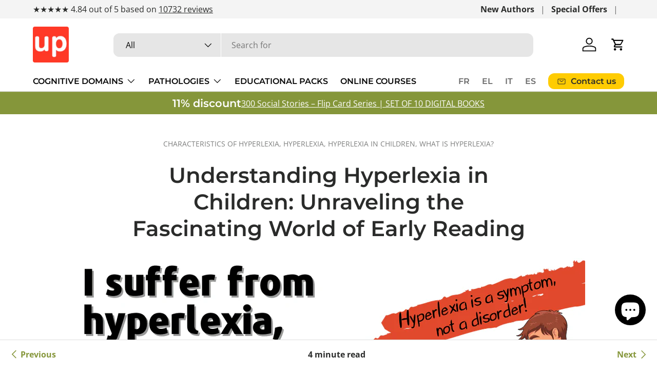

--- FILE ---
content_type: text/css
request_url: https://upbility.net/cdn/shop/t/19/assets/blog.css?v=11551490287726081011750680049
body_size: -404
content:
.-blog-mx-2{margin-right:calc(2 * var(--space-unit) * -1);margin-left:calc(2 * var(--space-unit) * -1)}.blog-gap-y-12{row-gap:calc(12 * var(--space-unit))}@media (min-width: 768px){.featured-card{margin-right:0;margin-left:0}}@media (min-width: 769px){.md\:blog-mb-6{margin-bottom:calc(6 * var(--space-unit))}}@media (min-width: 1024px){.lg\:blog-text-lg{font-size:1.8rem}.lg\:blog-mb-6{margin-bottom:calc(6 * var(--space-unit))}.lg\:blog-gap-y-16{row-gap:calc(16 * var(--space-unit))}.lg\:blog-mb-16{margin-bottom:calc(16 * var(--space-unit))}.lg\:blog-mt-16{margin-top:calc(16 * var(--space-unit))}}@media (min-width: 1280px){.featured-card .card.color-scheme .card__info{padding:calc(12 * var(--space-unit))}}
/*# sourceMappingURL=/cdn/shop/t/19/assets/blog.css.map?v=11551490287726081011750680049 */
